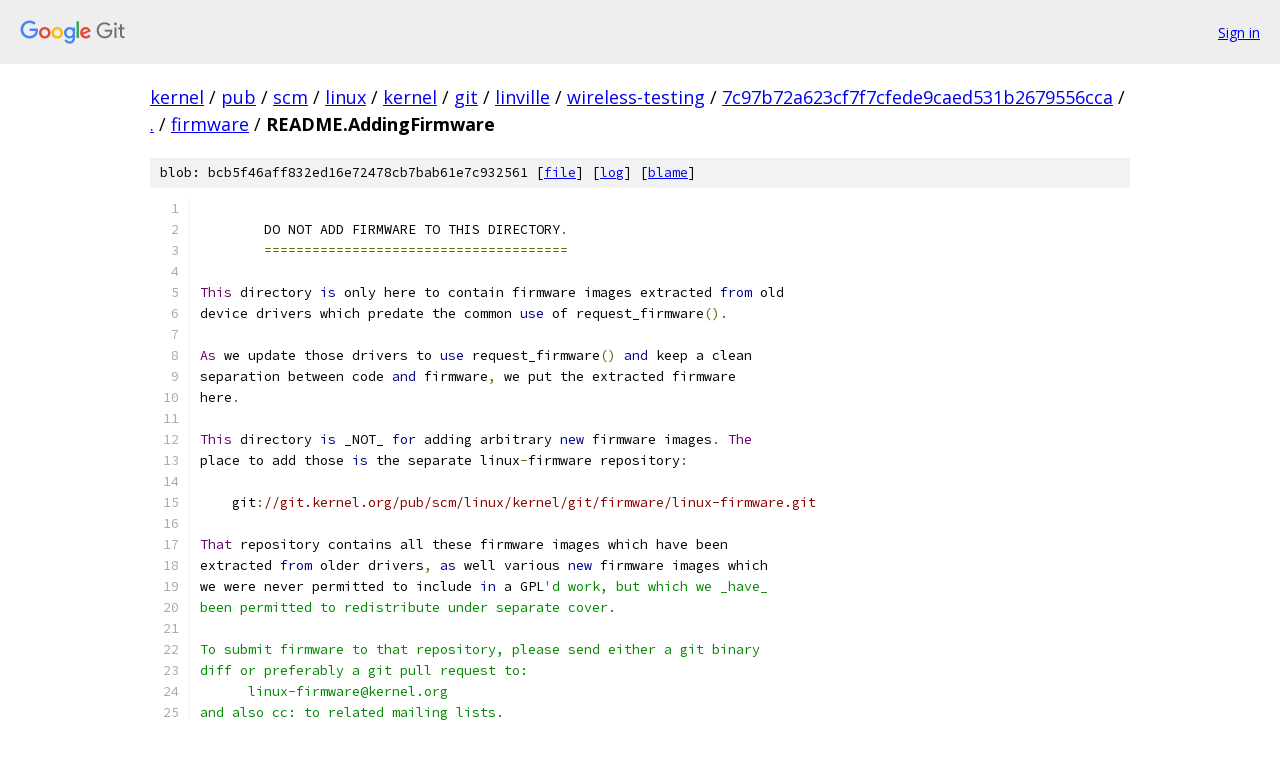

--- FILE ---
content_type: text/html; charset=utf-8
request_url: https://kernel.googlesource.com/pub/scm/linux/kernel/git/linville/wireless-testing/+/7c97b72a623cf7f7cfede9caed531b2679556cca/firmware/README.AddingFirmware
body_size: 2411
content:
<!DOCTYPE html><html lang="en"><head><meta charset="utf-8"><meta name="viewport" content="width=device-width, initial-scale=1"><title>firmware/README.AddingFirmware - pub/scm/linux/kernel/git/linville/wireless-testing - Git at Google</title><link rel="stylesheet" type="text/css" href="/+static/base.css"><link rel="stylesheet" type="text/css" href="/+static/prettify/prettify.css"><!-- default customHeadTagPart --></head><body class="Site"><header class="Site-header"><div class="Header"><a class="Header-image" href="/"><img src="//www.gstatic.com/images/branding/lockups/2x/lockup_git_color_108x24dp.png" width="108" height="24" alt="Google Git"></a><div class="Header-menu"> <a class="Header-menuItem" href="https://accounts.google.com/AccountChooser?faa=1&amp;continue=https://kernel.googlesource.com/login/pub/scm/linux/kernel/git/linville/wireless-testing/%2B/7c97b72a623cf7f7cfede9caed531b2679556cca/firmware/README.AddingFirmware">Sign in</a> </div></div></header><div class="Site-content"><div class="Container "><div class="Breadcrumbs"><a class="Breadcrumbs-crumb" href="/?format=HTML">kernel</a> / <a class="Breadcrumbs-crumb" href="/pub/">pub</a> / <a class="Breadcrumbs-crumb" href="/pub/scm/">scm</a> / <a class="Breadcrumbs-crumb" href="/pub/scm/linux/">linux</a> / <a class="Breadcrumbs-crumb" href="/pub/scm/linux/kernel/">kernel</a> / <a class="Breadcrumbs-crumb" href="/pub/scm/linux/kernel/git/">git</a> / <a class="Breadcrumbs-crumb" href="/pub/scm/linux/kernel/git/linville/">linville</a> / <a class="Breadcrumbs-crumb" href="/pub/scm/linux/kernel/git/linville/wireless-testing/">wireless-testing</a> / <a class="Breadcrumbs-crumb" href="/pub/scm/linux/kernel/git/linville/wireless-testing/+/7c97b72a623cf7f7cfede9caed531b2679556cca">7c97b72a623cf7f7cfede9caed531b2679556cca</a> / <a class="Breadcrumbs-crumb" href="/pub/scm/linux/kernel/git/linville/wireless-testing/+/7c97b72a623cf7f7cfede9caed531b2679556cca/">.</a> / <a class="Breadcrumbs-crumb" href="/pub/scm/linux/kernel/git/linville/wireless-testing/+/7c97b72a623cf7f7cfede9caed531b2679556cca/firmware">firmware</a> / <span class="Breadcrumbs-crumb">README.AddingFirmware</span></div><div class="u-sha1 u-monospace BlobSha1">blob: bcb5f46aff832ed16e72478cb7bab61e7c932561 [<a href="/pub/scm/linux/kernel/git/linville/wireless-testing/+/7c97b72a623cf7f7cfede9caed531b2679556cca/firmware/README.AddingFirmware">file</a>] [<a href="/pub/scm/linux/kernel/git/linville/wireless-testing/+log/7c97b72a623cf7f7cfede9caed531b2679556cca/firmware/README.AddingFirmware">log</a>] [<a href="/pub/scm/linux/kernel/git/linville/wireless-testing/+blame/7c97b72a623cf7f7cfede9caed531b2679556cca/firmware/README.AddingFirmware">blame</a>]</div><table class="FileContents"><tr class="u-pre u-monospace FileContents-line"><td class="u-lineNum u-noSelect FileContents-lineNum" data-line-number="1"></td><td class="FileContents-lineContents" id="1"></td></tr><tr class="u-pre u-monospace FileContents-line"><td class="u-lineNum u-noSelect FileContents-lineNum" data-line-number="2"></td><td class="FileContents-lineContents" id="2"><span class="pln">	DO NOT ADD FIRMWARE TO THIS DIRECTORY</span><span class="pun">.</span></td></tr><tr class="u-pre u-monospace FileContents-line"><td class="u-lineNum u-noSelect FileContents-lineNum" data-line-number="3"></td><td class="FileContents-lineContents" id="3"><span class="pln">	</span><span class="pun">======================================</span></td></tr><tr class="u-pre u-monospace FileContents-line"><td class="u-lineNum u-noSelect FileContents-lineNum" data-line-number="4"></td><td class="FileContents-lineContents" id="4"></td></tr><tr class="u-pre u-monospace FileContents-line"><td class="u-lineNum u-noSelect FileContents-lineNum" data-line-number="5"></td><td class="FileContents-lineContents" id="5"><span class="typ">This</span><span class="pln"> directory </span><span class="kwd">is</span><span class="pln"> only here to contain firmware images extracted </span><span class="kwd">from</span><span class="pln"> old</span></td></tr><tr class="u-pre u-monospace FileContents-line"><td class="u-lineNum u-noSelect FileContents-lineNum" data-line-number="6"></td><td class="FileContents-lineContents" id="6"><span class="pln">device drivers which predate the common </span><span class="kwd">use</span><span class="pln"> of request_firmware</span><span class="pun">().</span></td></tr><tr class="u-pre u-monospace FileContents-line"><td class="u-lineNum u-noSelect FileContents-lineNum" data-line-number="7"></td><td class="FileContents-lineContents" id="7"></td></tr><tr class="u-pre u-monospace FileContents-line"><td class="u-lineNum u-noSelect FileContents-lineNum" data-line-number="8"></td><td class="FileContents-lineContents" id="8"><span class="typ">As</span><span class="pln"> we update those drivers to </span><span class="kwd">use</span><span class="pln"> request_firmware</span><span class="pun">()</span><span class="pln"> </span><span class="kwd">and</span><span class="pln"> keep a clean</span></td></tr><tr class="u-pre u-monospace FileContents-line"><td class="u-lineNum u-noSelect FileContents-lineNum" data-line-number="9"></td><td class="FileContents-lineContents" id="9"><span class="pln">separation between code </span><span class="kwd">and</span><span class="pln"> firmware</span><span class="pun">,</span><span class="pln"> we put the extracted firmware</span></td></tr><tr class="u-pre u-monospace FileContents-line"><td class="u-lineNum u-noSelect FileContents-lineNum" data-line-number="10"></td><td class="FileContents-lineContents" id="10"><span class="pln">here</span><span class="pun">.</span></td></tr><tr class="u-pre u-monospace FileContents-line"><td class="u-lineNum u-noSelect FileContents-lineNum" data-line-number="11"></td><td class="FileContents-lineContents" id="11"></td></tr><tr class="u-pre u-monospace FileContents-line"><td class="u-lineNum u-noSelect FileContents-lineNum" data-line-number="12"></td><td class="FileContents-lineContents" id="12"><span class="typ">This</span><span class="pln"> directory </span><span class="kwd">is</span><span class="pln"> _NOT_ </span><span class="kwd">for</span><span class="pln"> adding arbitrary </span><span class="kwd">new</span><span class="pln"> firmware images</span><span class="pun">.</span><span class="pln"> </span><span class="typ">The</span></td></tr><tr class="u-pre u-monospace FileContents-line"><td class="u-lineNum u-noSelect FileContents-lineNum" data-line-number="13"></td><td class="FileContents-lineContents" id="13"><span class="pln">place to add those </span><span class="kwd">is</span><span class="pln"> the separate linux</span><span class="pun">-</span><span class="pln">firmware repository</span><span class="pun">:</span></td></tr><tr class="u-pre u-monospace FileContents-line"><td class="u-lineNum u-noSelect FileContents-lineNum" data-line-number="14"></td><td class="FileContents-lineContents" id="14"></td></tr><tr class="u-pre u-monospace FileContents-line"><td class="u-lineNum u-noSelect FileContents-lineNum" data-line-number="15"></td><td class="FileContents-lineContents" id="15"><span class="pln">    git</span><span class="pun">:</span><span class="com">//git.kernel.org/pub/scm/linux/kernel/git/firmware/linux-firmware.git</span></td></tr><tr class="u-pre u-monospace FileContents-line"><td class="u-lineNum u-noSelect FileContents-lineNum" data-line-number="16"></td><td class="FileContents-lineContents" id="16"></td></tr><tr class="u-pre u-monospace FileContents-line"><td class="u-lineNum u-noSelect FileContents-lineNum" data-line-number="17"></td><td class="FileContents-lineContents" id="17"><span class="typ">That</span><span class="pln"> repository contains all these firmware images which have been</span></td></tr><tr class="u-pre u-monospace FileContents-line"><td class="u-lineNum u-noSelect FileContents-lineNum" data-line-number="18"></td><td class="FileContents-lineContents" id="18"><span class="pln">extracted </span><span class="kwd">from</span><span class="pln"> older drivers</span><span class="pun">,</span><span class="pln"> </span><span class="kwd">as</span><span class="pln"> well various </span><span class="kwd">new</span><span class="pln"> firmware images which</span></td></tr><tr class="u-pre u-monospace FileContents-line"><td class="u-lineNum u-noSelect FileContents-lineNum" data-line-number="19"></td><td class="FileContents-lineContents" id="19"><span class="pln">we were never permitted to include </span><span class="kwd">in</span><span class="pln"> a GPL</span><span class="str">&#39;d work, but which we _have_</span></td></tr><tr class="u-pre u-monospace FileContents-line"><td class="u-lineNum u-noSelect FileContents-lineNum" data-line-number="20"></td><td class="FileContents-lineContents" id="20"><span class="str">been permitted to redistribute under separate cover.</span></td></tr><tr class="u-pre u-monospace FileContents-line"><td class="u-lineNum u-noSelect FileContents-lineNum" data-line-number="21"></td><td class="FileContents-lineContents" id="21"></td></tr><tr class="u-pre u-monospace FileContents-line"><td class="u-lineNum u-noSelect FileContents-lineNum" data-line-number="22"></td><td class="FileContents-lineContents" id="22"><span class="str">To submit firmware to that repository, please send either a git binary</span></td></tr><tr class="u-pre u-monospace FileContents-line"><td class="u-lineNum u-noSelect FileContents-lineNum" data-line-number="23"></td><td class="FileContents-lineContents" id="23"><span class="str">diff or preferably a git pull request to:</span></td></tr><tr class="u-pre u-monospace FileContents-line"><td class="u-lineNum u-noSelect FileContents-lineNum" data-line-number="24"></td><td class="FileContents-lineContents" id="24"><span class="str">      linux-firmware@kernel.org</span></td></tr><tr class="u-pre u-monospace FileContents-line"><td class="u-lineNum u-noSelect FileContents-lineNum" data-line-number="25"></td><td class="FileContents-lineContents" id="25"><span class="str">and also cc: to related mailing lists.</span></td></tr><tr class="u-pre u-monospace FileContents-line"><td class="u-lineNum u-noSelect FileContents-lineNum" data-line-number="26"></td><td class="FileContents-lineContents" id="26"></td></tr><tr class="u-pre u-monospace FileContents-line"><td class="u-lineNum u-noSelect FileContents-lineNum" data-line-number="27"></td><td class="FileContents-lineContents" id="27"><span class="str">Your commit should include an update to the WHENCE file clearly</span></td></tr><tr class="u-pre u-monospace FileContents-line"><td class="u-lineNum u-noSelect FileContents-lineNum" data-line-number="28"></td><td class="FileContents-lineContents" id="28"><span class="str">identifying the licence under which the firmware is available, and</span></td></tr><tr class="u-pre u-monospace FileContents-line"><td class="u-lineNum u-noSelect FileContents-lineNum" data-line-number="29"></td><td class="FileContents-lineContents" id="29"><span class="str">that it is redistributable. If the licence is long and involved, it&#39;</span><span class="pln">s</span></td></tr><tr class="u-pre u-monospace FileContents-line"><td class="u-lineNum u-noSelect FileContents-lineNum" data-line-number="30"></td><td class="FileContents-lineContents" id="30"><span class="pln">permitted to include it </span><span class="kwd">in</span><span class="pln"> a separate file </span><span class="kwd">and</span><span class="pln"> refer to it </span><span class="kwd">from</span><span class="pln"> the</span></td></tr><tr class="u-pre u-monospace FileContents-line"><td class="u-lineNum u-noSelect FileContents-lineNum" data-line-number="31"></td><td class="FileContents-lineContents" id="31"><span class="pln">WHENCE file</span><span class="pun">.</span></td></tr><tr class="u-pre u-monospace FileContents-line"><td class="u-lineNum u-noSelect FileContents-lineNum" data-line-number="32"></td><td class="FileContents-lineContents" id="32"><span class="typ">And</span><span class="pln"> </span><span class="kwd">if</span><span class="pln"> it were possible</span><span class="pun">,</span><span class="pln"> a changelog of the firmware itself</span><span class="pun">.</span></td></tr><tr class="u-pre u-monospace FileContents-line"><td class="u-lineNum u-noSelect FileContents-lineNum" data-line-number="33"></td><td class="FileContents-lineContents" id="33"></td></tr><tr class="u-pre u-monospace FileContents-line"><td class="u-lineNum u-noSelect FileContents-lineNum" data-line-number="34"></td><td class="FileContents-lineContents" id="34"><span class="typ">Ideally</span><span class="pun">,</span><span class="pln"> your commit should contain a </span><span class="typ">Signed</span><span class="pun">-</span><span class="typ">Off</span><span class="pun">-</span><span class="typ">By</span><span class="pun">:</span><span class="pln"> </span><span class="kwd">from</span><span class="pln"> someone</span></td></tr><tr class="u-pre u-monospace FileContents-line"><td class="u-lineNum u-noSelect FileContents-lineNum" data-line-number="35"></td><td class="FileContents-lineContents" id="35"><span class="pln">authoritative on the licensing of the firmware </span><span class="kwd">in</span><span class="pln"> question </span><span class="pun">(</span><span class="pln">i</span><span class="pun">.</span><span class="pln">e</span><span class="pun">.</span><span class="pln"> </span><span class="kwd">from</span></td></tr><tr class="u-pre u-monospace FileContents-line"><td class="u-lineNum u-noSelect FileContents-lineNum" data-line-number="36"></td><td class="FileContents-lineContents" id="36"><span class="pln">within the company that owns the code</span><span class="pun">).</span></td></tr><tr class="u-pre u-monospace FileContents-line"><td class="u-lineNum u-noSelect FileContents-lineNum" data-line-number="37"></td><td class="FileContents-lineContents" id="37"></td></tr><tr class="u-pre u-monospace FileContents-line"><td class="u-lineNum u-noSelect FileContents-lineNum" data-line-number="38"></td><td class="FileContents-lineContents" id="38"></td></tr><tr class="u-pre u-monospace FileContents-line"><td class="u-lineNum u-noSelect FileContents-lineNum" data-line-number="39"></td><td class="FileContents-lineContents" id="39"><span class="pln">WARNING</span><span class="pun">:</span></td></tr><tr class="u-pre u-monospace FileContents-line"><td class="u-lineNum u-noSelect FileContents-lineNum" data-line-number="40"></td><td class="FileContents-lineContents" id="40"><span class="pun">=======</span></td></tr><tr class="u-pre u-monospace FileContents-line"><td class="u-lineNum u-noSelect FileContents-lineNum" data-line-number="41"></td><td class="FileContents-lineContents" id="41"></td></tr><tr class="u-pre u-monospace FileContents-line"><td class="u-lineNum u-noSelect FileContents-lineNum" data-line-number="42"></td><td class="FileContents-lineContents" id="42"><span class="typ">Don</span><span class="str">&#39;t send any &quot;CONFIDENTIALITY STATEMENT&quot; in your e-mail, patch or</span></td></tr><tr class="u-pre u-monospace FileContents-line"><td class="u-lineNum u-noSelect FileContents-lineNum" data-line-number="43"></td><td class="FileContents-lineContents" id="43"><span class="str">request. Otherwise your firmware _will never be accepted_.</span></td></tr><tr class="u-pre u-monospace FileContents-line"><td class="u-lineNum u-noSelect FileContents-lineNum" data-line-number="44"></td><td class="FileContents-lineContents" id="44"></td></tr><tr class="u-pre u-monospace FileContents-line"><td class="u-lineNum u-noSelect FileContents-lineNum" data-line-number="45"></td><td class="FileContents-lineContents" id="45"><span class="str">Maintainers are really busy, so don&#39;</span><span class="pln">t expect a prompt reply</span><span class="pun">.</span></td></tr></table><script nonce="mh5iZvuxgAIaydmZeCbOhg">for (let lineNumEl of document.querySelectorAll('td.u-lineNum')) {lineNumEl.onclick = () => {window.location.hash = `#${lineNumEl.getAttribute('data-line-number')}`;};}</script></div> <!-- Container --></div> <!-- Site-content --><footer class="Site-footer"><div class="Footer"><span class="Footer-poweredBy">Powered by <a href="https://gerrit.googlesource.com/gitiles/">Gitiles</a>| <a href="https://policies.google.com/privacy">Privacy</a>| <a href="https://policies.google.com/terms">Terms</a></span><span class="Footer-formats"><a class="u-monospace Footer-formatsItem" href="?format=TEXT">txt</a> <a class="u-monospace Footer-formatsItem" href="?format=JSON">json</a></span></div></footer></body></html>